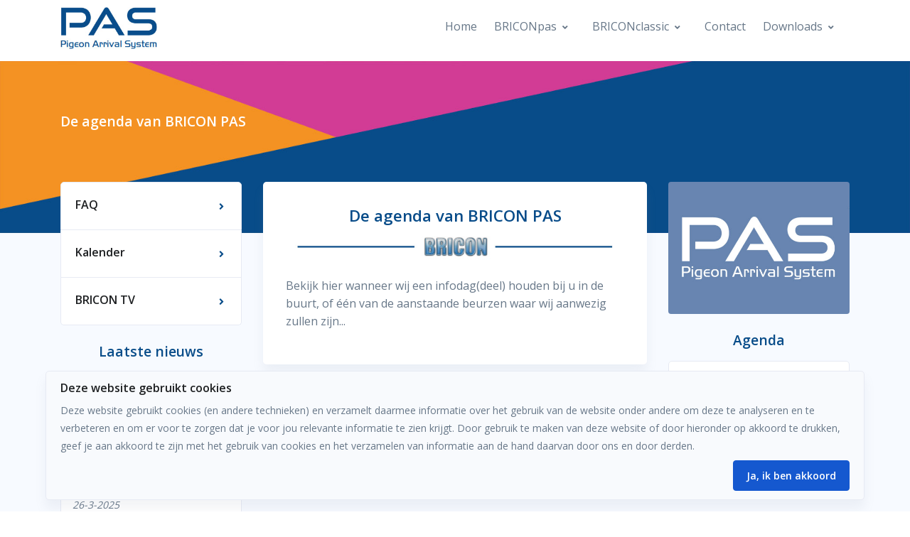

--- FILE ---
content_type: text/html; charset=utf-8,text/html; charset=utf-8
request_url: https://www.bricon-pas.nl/kalender/151003/infomiddag-rijsbergen
body_size: 12952
content:
<!DOCTYPE html>

<html lang="en">
<head>
<title>De agenda van BRICON PAS</title>
<meta charset="utf-8">
<meta name="viewport" content="width=device-width, initial-scale=1, shrink-to-fit=no">
<link rel="apple-touch-icon" sizes="180x180" href="/logo%20Fafa%20icon.png" />
<link rel="apple-touch-icon" sizes="167x167" href="/medium.png" />
<link rel="icon" type="image/png" href="/favicon_large.png" sizes="64x64" />
<link rel="icon" type="image/png" href="/favicon_medium.png" sizes="32x32" />
<link rel="apple-touch-icon" sizes="152x152" href="/small.png" />
<link rel="icon" type="image/png" href="/favicon_small.png" sizes="16x16" />
<meta name="msapplication-TileColor" content="#da532c">
<meta name="msapplication-config" content="/images/favicons/browserconfig.xml">
<meta name="theme-color" content="#ffffff">
<meta property="og:image" content="/images/logo-bricon-pas.jpg">
<link href="https://fonts.googleapis.com/css?family=Open+Sans:400,600&display=swap" rel="stylesheet">
<link rel="stylesheet" href="/assets/vendor/font-awesome/css/all.min.css">
<link rel="stylesheet" href="/assets/vendor/hs-mega-menu/dist/hs-mega-menu.min.css">

<link rel="stylesheet" href="/assets/vendor/fancybox/jquery.fancybox.css">
<link rel="stylesheet" href="/assets/css/theme.css">
<style>

.navbar-brand { padding-top: 10px; }
.bg-navy { background-color: #084c89!important; }
.bg-top { background-image: url('/images/bg-top.jpg'); background-size: 100% 100%; }
.slider-margin { margin-top: 160px; margin-bottom: 30px; }
.btn-orange, .btn-orange:hover { background-color: #ea5b0c; color: #fff; }
.btn-orange:hover { background-color: #ff640e; }
.breadcrumb-item a { color: #fff;}
.cbp-filter-item-active, .cbp-filter-item:hover { color: #fff!important; background: #0e3c8e!important; }
.card-body { padding-right: 0.5rem; padding-left: 0.5rem; }
.card.darker { background: #d9e6fb; }
.ss-content img { max-width: 100%; border: 1px solid #084c89; }
.ss-content img.bricon { border: none; }
.drop-down-active,
.header .nav-link.active,
.header .nav-link:hover,
.nav-link-right-side:hover, .nav-link-right-side .mb-1:hover { color: #377dff; }
.h1 { font-size: 1.4rem; color: #084c89; }
h2, .h2 { font-size: 1.2rem; }
h2 { color: #084c89; padding: 8px 0;  margin-bottom: 8px; }
a, a:hover, .btn-link:hover,
.card-btn-toggle, .nav-link, 
.navbar-nav-item:focus .nav-link, 
.fas.fa-file-pdf { color: #084c89; }
.header .nav-link { color: #677788; }
.blink.blinking { color: red !important; }
.blink { color: #377dff !important; font-weight: bold; }
h3, 
.nav-blue .nav-link,
.badge-secondary { color: #084c89 !important; }
h3 { padding-top: 1rem; font-size: 1.6rem; }
a:not(.btn,.nav-link,a.dropdown-item,.js-inline-video-player,.card-frame) { text-decoration: underline; }
a:hover:not(.font-weight-bold,.btn) { text-decoration: none; }
a.card-frame:hover { border: 1px solid #377dff; }
.card-img-top { border-bottom: 0.0625rem solid #e7eaf3; }
.card-frame:hover { border-color: #e7eaf3; }
.bg-cookie { background: #f8fafd; }
.bricon { width: 450px; }
.badge-secondary { background: #d9e6fb; font-weight: 100; }
.badge { padding: 0.375rem 0.75em; }
.media-viewer-icon { background: #084c89; }

.nav-link-right-side { padding: 0.5rem 0; }

.show-xs-only { display: none; } 
span.verdeler { height: 52px; }

@media (max-width: 575px) {
  .hidden-xs { display: none; }
  .cookie-text { font-size: 0.675rem; }
  .show-xs { display: block; }
}
@media (max-width: 768px) {
  .show-xs-only { display: block; } 
  .hidden-sm { display: none; }
}   
@media (max-width: 991.98px) {
  .navbar-expand-lg .navbar-brand, .navbar-expand-lg .navbar-brand > img { width: 8.5rem; } 
  .show-sm-only { display: block; } 
}
@media (min-width: 992px) and (max-width: 1199.98px) {
  .navbar-expand-lg .navbar-nav .nav-link { padding-left: 6px; padding-right: 6px; }
  .header .navbar-nav-item:first-child .nav-link { padding-left: 0; }
}

</style>
<!-- Global site tag (gtag.js) - Google Analytics -->
<script async src="https://www.googletagmanager.com/gtag/js?id=G-HCCYV041B6"></script>
<script>
  window.dataLayer = window.dataLayer || [];
  function gtag(){dataLayer.push(arguments);}
  gtag('js', new Date());

  gtag('config', 'G-HCCYV041B6');
</script>
</head>
<body>
<header id="header" class="header header-box-shadow-on-scroll header-abs-top header-bg-transparent header-show-hide"
    data-hs-header-options='{
    "fixMoment": 320,
    "fixEffect": "slide"
    }'>
    <!-- Search -->
    <div id="searchPushTop" class="search-push-top">
      <div class="container position-relative">
        <div class="search-push-top-content pt-3">
          <!-- Close Button -->
          <div class="search-push-top-close-btn">
            <div class="hs-unfold">
              <a class="js-hs-unfold-invoker btn btn-icon btn-xs btn-soft-secondary mt-2 mr-2" href="javascript:;"
                 data-hs-unfold-options='{
                  "target": "#searchPushTop",
                  "type": "jquery-slide",
                  "contentSelector": ".search-push-top"
                 }'>
                <svg width="10" height="10" viewBox="0 0 18 18" xmlns="http://www.w3.org/2000/svg">
                  <path fill="currentColor" d="M11.5,9.5l5-5c0.2-0.2,0.2-0.6-0.1-0.9l-1-1c-0.3-0.3-0.7-0.3-0.9-0.1l-5,5l-5-5C4.3,2.3,3.9,2.4,3.6,2.6l-1,1 C2.4,3.9,2.3,4.3,2.5,4.5l5,5l-5,5c-0.2,0.2-0.2,0.6,0.1,0.9l1,1c0.3,0.3,0.7,0.3,0.9,0.1l5-5l5,5c0.2,0.2,0.6,0.2,0.9-0.1l1-1 c0.3-0.3,0.3-0.7,0.1-0.9L11.5,9.5z"/>
                </svg>
              </a>
            </div>
          </div>
          <!-- End Close Button -->
          <!-- Input -->
          <form class="input-group" action="/zoeken" type="get">
            <input type="search" name="zoekterm" class="form-control" placeholder="Zoek naar..." aria-label="Search Front">
            <input type="hidden" name="a" value="search">
            <div class="input-group-append">
              <button type="submit" class="btn btn-primary">Zoeken</button>
            </div>
          </form>
          <!-- End Input -->
        </div>
      </div>
    </div>
    <!-- End Search -->
  <div class="header-section">
    <div id="logoAndNavWithBSDropdown" class="container">
      <nav class="js-mega-menu navbar navbar-expand-lg">
        <a class="navbar-brand" href="/" aria-label="Front">
          <img src="/images/logo-bricon-pas.jpg" alt="Logo">
        </a>
        <button type="button" class="navbar-toggler btn btn-icon btn-sm rounded-circle"
                aria-label="Toggle navigation"
                aria-expanded="false"
                aria-controls="navBarWithBSDropdown"
                data-toggle="collapse"
                data-target="#navBarWithBSDropdown">
          <span class="navbar-toggler-default">
            <svg width="14" height="14" viewBox="0 0 18 18" xmlns="http://www.w3.org/2000/svg">
              <path fill="currentColor" d="M17.4,6.2H0.6C0.3,6.2,0,5.9,0,5.5V4.1c0-0.4,0.3-0.7,0.6-0.7h16.9c0.3,0,0.6,0.3,0.6,0.7v1.4C18,5.9,17.7,6.2,17.4,6.2z M17.4,14.1H0.6c-0.3,0-0.6-0.3-0.6-0.7V12c0-0.4,0.3-0.7,0.6-0.7h16.9c0.3,0,0.6,0.3,0.6,0.7v1.4C18,13.7,17.7,14.1,17.4,14.1z"/>
            </svg>
          </span>
          <span class="navbar-toggler-toggled">
            <svg width="14" height="14" viewBox="0 0 18 18" xmlns="http://www.w3.org/2000/svg">
              <path fill="currentColor" d="M11.5,9.5l5-5c0.2-0.2,0.2-0.6-0.1-0.9l-1-1c-0.3-0.3-0.7-0.3-0.9-0.1l-5,5l-5-5C4.3,2.3,3.9,2.4,3.6,2.6l-1,1 C2.4,3.9,2.3,4.3,2.5,4.5l5,5l-5,5c-0.2,0.2-0.2,0.6,0.1,0.9l1,1c0.3,0.3,0.7,0.3,0.9,0.1l5-5l5,5c0.2,0.2,0.6,0.2,0.9-0.1l1-1 c0.3-0.3,0.3-0.7,0.1-0.9L11.5,9.5z"/>
            </svg>
          </span>
        </button>
            <div id="navBarWithBSDropdown" class="collapse navbar-collapse">
                <div class="navbar-body header-abs-top-inner">
                    <ul class="navbar-nav">

						<li class="navbar-nav-item">
							<a id="7761" class="nav-link " href="/">Home</a>
						</li>
			            
						<li class="hs-has-sub-menu navbar-nav-item">
							<a id="8224" class="hs-mega-menu-invoker nav-link nav-link-toggle " href="javascript:;" aria-haspopup="true" aria-expanded="false">BRICONpas</a>
                            <div class="hs-sub-menu dropdown-menu" aria-labelledby="8224">
                                <a class='dropdown-item' href='/briconpas/pasbox'>PASbox</a>
<div class='dropdown-divider'></div>
<a class='dropdown-item' href='/briconpas/paslive'>PASlive</a>
<div class='dropdown-divider'></div>
<a class='dropdown-item' href='/briconpas/pasapp'>PASapp</a>
<div class='dropdown-divider'></div>
<a class='dropdown-item' href='/briconpas/pasclub'>PASclub</a>
<div class='dropdown-divider'></div>
<a class='dropdown-item' href='/briconpas/passcan'>PASscan</a>
<div class='dropdown-divider'></div>
<a class='dropdown-item' href='/briconpas/abonnementen'>Abonnementen</a>
<div class='dropdown-divider'></div>
<a class='dropdown-item' href='/briconpas/passervice'>PASservice</a>

                            </div>
						</li>
			            
						<li class="hs-has-sub-menu navbar-nav-item">
							<a id="8225" class="hs-mega-menu-invoker nav-link nav-link-toggle " href="javascript:;" aria-haspopup="true" aria-expanded="false">BRICONclassic</a>
                            <div class="hs-sub-menu dropdown-menu" aria-labelledby="8225">
                                <a class='dropdown-item' href='/briconclassic/antennes-g2'>Antennes G2</a>
<div class='dropdown-divider'></div>
<a class='dropdown-item' href='/briconclassic/onderhoud'>Onderhoud</a>

                            </div>
						</li>
			            
						<li class="navbar-nav-item">
							<a id="7773" class="nav-link " href="/contact">Contact</a>
						</li>
			            
						<li class="hs-has-sub-menu navbar-nav-item">
							<a id="3933" class="hs-mega-menu-invoker nav-link nav-link-toggle " href="javascript:;" aria-haspopup="true" aria-expanded="false">Downloads</a>
                            <div class="hs-sub-menu dropdown-menu" aria-labelledby="3933">
                                <a class='dropdown-item' href='/downloads/handleidingen'>Handleidingen</a>
<div class='dropdown-divider'></div>
<a class='dropdown-item' href='/downloads/software'>Software</a>
<div class='dropdown-divider'></div>
<a class='dropdown-item' href='/downloads/brochures'>Brochures</a>
<div class='dropdown-divider'></div>
<a class='dropdown-item' href='/downloads/prijslijst'>Prijslijst</a>

                            </div>
						</li>
			            
                        <!--
			<li class="navbar-nav-item">
                            <div class="hs-unfold">
                            <a class="js-hs-unfold-invoker btn btn-xs btn-icon btn-ghost-secondary" href="javascript:;" data-hs-unfold-options="{
                                &quot;target&quot;: &quot;#searchPushTop&quot;,
                                &quot;type&quot;: &quot;jquery-slide&quot;,
                                &quot;contentSelector&quot;: &quot;.search-push-top&quot;
                                }" data-hs-unfold-target="#searchPushTop" data-hs-unfold-invoker="">
                                <i class="fas fa-search"></i>
                            </a>
                            </div>
                        </li>
-->
                    </ul>
                </div>
            </div>

      </nav>
    </div>
  </div>
</header>
<main id="content" role="main" style="margin-top: 5.4rem;" class="bg-light">
  
			<div class="bg-navy bg-top">
				<div class="container space-1 space-top-lg-2 space-bottom-lg-3">
					<div class="row align-items-center">
						<div class="col-sm-12 mb-3 mb-sm-0">
							<div class="text-center text-sm-left">
								<h2 class="h2 text-white">
								De agenda van BRICON PAS
								</h2>
							</div>
						</div>
					</div>
				</div>
			</div>
			
			<div class="container space-1 space-top-lg-0 mt-lg-n10">		
								
				<div class="row">
									
					<div class="col col-lg-3 col-md-4 col-sm-12 mb-5">
					<ul class="list-group list-group-lg mb-3">

              <li class="list-group-item">
                <a class="nav-link nav-link-right-side" href="/faq">
                  <div class="row align-items-center">
                    <div class="col">
                      <h5 class="mb-1">FAQ</h5>
                      <!--<p class="text-body small mb-0">Feb 08, 2020</p>-->
                    </div>
                    <!-- End Col -->

                    <div class="col-auto">
                      <i class="fas fa-angle-right fa-sm mr-1"></i>
                    </div>
                    <!-- End Col -->
                  </div>
                  <!-- End Row -->
                </a>
              </li>
              <!-- End Item -->	
			
              <li class="list-group-item">
                <a class="nav-link nav-link-right-side" href="/kalender">
                  <div class="row align-items-center">
                    <div class="col">
                      <h5 class="mb-1">Kalender</h5>
                      <!--<p class="text-body small mb-0">Feb 08, 2020</p>-->
                    </div>
                    <!-- End Col -->

                    <div class="col-auto">
                      <i class="fas fa-angle-right fa-sm mr-1"></i>
                    </div>
                    <!-- End Col -->
                  </div>
                  <!-- End Row -->
                </a>
              </li>
              <!-- End Item -->	
			
              <li class="list-group-item">
                <a class="nav-link nav-link-right-side" href="/bricon-tv">
                  <div class="row align-items-center">
                    <div class="col">
                      <h5 class="mb-1">BRICON TV</h5>
                      <!--<p class="text-body small mb-0">Feb 08, 2020</p>-->
                    </div>
                    <!-- End Col -->

                    <div class="col-auto">
                      <i class="fas fa-angle-right fa-sm mr-1"></i>
                    </div>
                    <!-- End Col -->
                  </div>
                  <!-- End Row -->
                </a>
              </li>
              <!-- End Item -->	
			
</ul>
					<div class="hidden-xs hidden-sm">
						<h2 class="text-center">Laatste nieuws</h2>
						
            <article class="mb-2">
                <a class="card card-frame p-3" href="/nieuws/180475/tips-en-tricks-pas-seizoen-2025-verzonden-aan-de-verenigingsfunctionarissen">
                    <div class="media align-items-center">
                        <div class="media-body mr-2">
                            <h4 class="h6 mb-0">Tips en tricks PAS seizoen 2025 verzonden aan de verenigingsfunctionarissen.</h4>
                            <span class="d-block font-size-1 text-body"><i>7-6-2025</i></span>
                            <div class="d-block font-size-1 text-body"><small></small></div>
                        </div>
                        <i class="fas fa-angle-right"></i>
                    </div>
                </a>
            </article>
            
            <article class="mb-2">
                <a class="card card-frame p-3" href="/nieuws/179131/controleer-uw-instelling-zondag-janee">
                    <div class="media align-items-center">
                        <div class="media-body mr-2">
                            <h4 class="h6 mb-0">Controleer uw instelling zondag ja/nee</h4>
                            <span class="d-block font-size-1 text-body"><i>26-3-2025</i></span>
                            <div class="d-block font-size-1 text-body"><small></small></div>
                        </div>
                        <i class="fas fa-angle-right"></i>
                    </div>
                </a>
            </article>
            
            <article class="mb-2">
                <a class="card card-frame p-3" href="/nieuws/177762/vraag-naar-uw-persoonlijk-voordeel-op-de-voorjaarsbeurs">
                    <div class="media align-items-center">
                        <div class="media-body mr-2">
                            <h4 class="h6 mb-0">Vraag naar uw persoonlijk voordeel op de Voorjaarsbeurs!</h4>
                            <span class="d-block font-size-1 text-body"><i>1-2-2025</i></span>
                            <div class="d-block font-size-1 text-body"><small></small></div>
                        </div>
                        <i class="fas fa-angle-right"></i>
                    </div>
                </a>
            </article>
            
            <article class="mb-2">
                <a class="card card-frame p-3" href="/nieuws/170965/info-betreffende-npo-klokkenkeuring">
                    <div class="media align-items-center">
                        <div class="media-body mr-2">
                            <h4 class="h6 mb-0">INFO betreffende NPO klokkenkeuring.</h4>
                            <span class="d-block font-size-1 text-body"><i>26-9-2024</i></span>
                            <div class="d-block font-size-1 text-body"><small>voor alle liefhebbers en verenigingen.</small></div>
                        </div>
                        <i class="fas fa-angle-right"></i>
                    </div>
                </a>
            </article>
            
            <article class="mb-2">
                <a class="card card-frame p-3" href="/nieuws/170474/binnenkort-info-over-de-npo-klokkenkeuringen">
                    <div class="media align-items-center">
                        <div class="media-body mr-2">
                            <h4 class="h6 mb-0">Binnenkort info over de NPO klokkenkeuringen.</h4>
                            <span class="d-block font-size-1 text-body"><i>30-8-2024</i></span>
                            <div class="d-block font-size-1 text-body"><small>voor alle liefhebbers en verenigingen.</small></div>
                        </div>
                        <i class="fas fa-angle-right"></i>
                    </div>
                </a>
            </article>
            
            <article class="mb-2">
                <a class="card card-frame p-3" href="/nieuws/168767/mededeling-entgegevens">
                    <div class="media align-items-center">
                        <div class="media-body mr-2">
                            <h4 class="h6 mb-0">Mededeling entgegevens</h4>
                            <span class="d-block font-size-1 text-body"><i>2-5-2024</i></span>
                            <div class="d-block font-size-1 text-body"><small>BRICON PAS</small></div>
                        </div>
                        <i class="fas fa-angle-right"></i>
                    </div>
                </a>
            </article>
            
            <article class="mb-2">
                <a class="card card-frame p-3" href="/nieuws/164210/ontdek-onze-nieuwe-generatie-aankomstantennes">
                    <div class="media align-items-center">
                        <div class="media-body mr-2">
                            <h4 class="h6 mb-0">Ontdek onze nieuwe generatie aankomstantennes.</h4>
                            <span class="d-block font-size-1 text-body"><i>28-11-2023</i></span>
                            <div class="d-block font-size-1 text-body"><small>PASscan Cloud antennes</small></div>
                        </div>
                        <i class="fas fa-angle-right"></i>
                    </div>
                </a>
            </article>
            
            <article class="mb-2">
                <a class="card card-frame p-3" href="/nieuws/159989/handleiding-pasclub-2023-toegevoegd">
                    <div class="media align-items-center">
                        <div class="media-body mr-2">
                            <h4 class="h6 mb-0">Handleiding PASClub 2023 toegevoegd.</h4>
                            <span class="d-block font-size-1 text-body"><i>13-7-2023</i></span>
                            <div class="d-block font-size-1 text-body"><small></small></div>
                        </div>
                        <i class="fas fa-angle-right"></i>
                    </div>
                </a>
            </article>
            
            <article class="mb-2">
                <a class="card card-frame p-3" href="/nieuws/144658/bricon-pas-npo-goedgekeurd">
                    <div class="media align-items-center">
                        <div class="media-body mr-2">
                            <h4 class="h6 mb-0">BRICON-PAS NPO goedgekeurd.</h4>
                            <span class="d-block font-size-1 text-body"><i>14-1-2022</i></span>
                            <div class="d-block font-size-1 text-body"><small>Op 12 januari heeft onze ECS commissie het Bricon Pas systeem goedgekeurd</small></div>
                        </div>
                        <i class="fas fa-angle-right"></i>
                    </div>
                </a>
            </article>
            
						</div>
					</div>
					<div class="col-lg-6 col-md-8 col-sm-12 space-bottom-1">
						<div class="card">				
							<div class="card-body p-3 p-md-4 p-lg-5 ss-content">
															
								<h1 class="h1 text-center pb-0">
								De agenda van BRICON PAS
								</h1>
								<div class="text-center mb-4"><img class="bricon" src="/images/bricon.jpg"></div>
								<p>Bekijk hier wanneer wij een infodag(deel) houden bij u in de buurt, of &eacute;&eacute;n van de aanstaande beurzen waar wij aanwezig zullen zijn...</p>

			<p></p>
			  
							</div>
						</div>
						<div class="show-xs-only">
							<h2 class="text-center pt-5">Laatste nieuws</h2>
							
            <article class="mb-2">
                <a class="card card-frame p-3" href="/nieuws/180475/tips-en-tricks-pas-seizoen-2025-verzonden-aan-de-verenigingsfunctionarissen">
                    <div class="media align-items-center">
                        <div class="media-body mr-2">
                            <h4 class="h6 mb-0">Tips en tricks PAS seizoen 2025 verzonden aan de verenigingsfunctionarissen.</h4>
                            <span class="d-block font-size-1 text-body"><i>7-6-2025</i></span>
                            <div class="d-block font-size-1 text-body"><small></small></div>
                        </div>
                        <i class="fas fa-angle-right"></i>
                    </div>
                </a>
            </article>
            
            <article class="mb-2">
                <a class="card card-frame p-3" href="/nieuws/179131/controleer-uw-instelling-zondag-janee">
                    <div class="media align-items-center">
                        <div class="media-body mr-2">
                            <h4 class="h6 mb-0">Controleer uw instelling zondag ja/nee</h4>
                            <span class="d-block font-size-1 text-body"><i>26-3-2025</i></span>
                            <div class="d-block font-size-1 text-body"><small></small></div>
                        </div>
                        <i class="fas fa-angle-right"></i>
                    </div>
                </a>
            </article>
            
            <article class="mb-2">
                <a class="card card-frame p-3" href="/nieuws/177762/vraag-naar-uw-persoonlijk-voordeel-op-de-voorjaarsbeurs">
                    <div class="media align-items-center">
                        <div class="media-body mr-2">
                            <h4 class="h6 mb-0">Vraag naar uw persoonlijk voordeel op de Voorjaarsbeurs!</h4>
                            <span class="d-block font-size-1 text-body"><i>1-2-2025</i></span>
                            <div class="d-block font-size-1 text-body"><small></small></div>
                        </div>
                        <i class="fas fa-angle-right"></i>
                    </div>
                </a>
            </article>
            
            <article class="mb-2">
                <a class="card card-frame p-3" href="/nieuws/170965/info-betreffende-npo-klokkenkeuring">
                    <div class="media align-items-center">
                        <div class="media-body mr-2">
                            <h4 class="h6 mb-0">INFO betreffende NPO klokkenkeuring.</h4>
                            <span class="d-block font-size-1 text-body"><i>26-9-2024</i></span>
                            <div class="d-block font-size-1 text-body"><small>voor alle liefhebbers en verenigingen.</small></div>
                        </div>
                        <i class="fas fa-angle-right"></i>
                    </div>
                </a>
            </article>
            
            <article class="mb-2">
                <a class="card card-frame p-3" href="/nieuws/170474/binnenkort-info-over-de-npo-klokkenkeuringen">
                    <div class="media align-items-center">
                        <div class="media-body mr-2">
                            <h4 class="h6 mb-0">Binnenkort info over de NPO klokkenkeuringen.</h4>
                            <span class="d-block font-size-1 text-body"><i>30-8-2024</i></span>
                            <div class="d-block font-size-1 text-body"><small>voor alle liefhebbers en verenigingen.</small></div>
                        </div>
                        <i class="fas fa-angle-right"></i>
                    </div>
                </a>
            </article>
            
            <article class="mb-2">
                <a class="card card-frame p-3" href="/nieuws/168767/mededeling-entgegevens">
                    <div class="media align-items-center">
                        <div class="media-body mr-2">
                            <h4 class="h6 mb-0">Mededeling entgegevens</h4>
                            <span class="d-block font-size-1 text-body"><i>2-5-2024</i></span>
                            <div class="d-block font-size-1 text-body"><small>BRICON PAS</small></div>
                        </div>
                        <i class="fas fa-angle-right"></i>
                    </div>
                </a>
            </article>
            
            <article class="mb-2">
                <a class="card card-frame p-3" href="/nieuws/164210/ontdek-onze-nieuwe-generatie-aankomstantennes">
                    <div class="media align-items-center">
                        <div class="media-body mr-2">
                            <h4 class="h6 mb-0">Ontdek onze nieuwe generatie aankomstantennes.</h4>
                            <span class="d-block font-size-1 text-body"><i>28-11-2023</i></span>
                            <div class="d-block font-size-1 text-body"><small>PASscan Cloud antennes</small></div>
                        </div>
                        <i class="fas fa-angle-right"></i>
                    </div>
                </a>
            </article>
            
            <article class="mb-2">
                <a class="card card-frame p-3" href="/nieuws/159989/handleiding-pasclub-2023-toegevoegd">
                    <div class="media align-items-center">
                        <div class="media-body mr-2">
                            <h4 class="h6 mb-0">Handleiding PASClub 2023 toegevoegd.</h4>
                            <span class="d-block font-size-1 text-body"><i>13-7-2023</i></span>
                            <div class="d-block font-size-1 text-body"><small></small></div>
                        </div>
                        <i class="fas fa-angle-right"></i>
                    </div>
                </a>
            </article>
            
            <article class="mb-2">
                <a class="card card-frame p-3" href="/nieuws/144658/bricon-pas-npo-goedgekeurd">
                    <div class="media align-items-center">
                        <div class="media-body mr-2">
                            <h4 class="h6 mb-0">BRICON-PAS NPO goedgekeurd.</h4>
                            <span class="d-block font-size-1 text-body"><i>14-1-2022</i></span>
                            <div class="d-block font-size-1 text-body"><small>Op 12 januari heeft onze ECS commissie het Bricon Pas systeem goedgekeurd</small></div>
                        </div>
                        <i class="fas fa-angle-right"></i>
                    </div>
                </a>
            </article>
            
						</div>
					</div>
					<div class="col col-lg-3 col-md-12 col-sm-12">
						<img class="card-img mb-3" src="/images/PASinverse.jpg" alt="De agenda van BRICON PAS">
						<h2 class="text-center">Agenda</h2>
						<div class="mb-2">

            <article class="mb-1">
                <a class="card card-frame p-3" href="/kalender/180473/international-racing-pigeon-fair-6-7-8-februari-2026">
                    <div class="media align-items-center">
                        <div class="media-body mr-2">
                            <h4 class="h6 mb-0">International Racing Pigeon Fair 6-7-8 februari 2026</h4>
                            <span class="d-block font-size-1 text-body">25-6-2025</span>
                        </div>
                        <i class="fas fa-angle-right"></i>
                    </div>
                </a>
            </article>
            
            <article class="mb-1">
                <a class="card card-frame p-3" href="/kalender/154228/30e-voorjaarsbeurs-houten-28-feb-en1-maart-2026">
                    <div class="media align-items-center">
                        <div class="media-body mr-2">
                            <h4 class="h6 mb-0">30e Voorjaarsbeurs Houten 28 feb en1 maart 2026</h4>
                            <span class="d-block font-size-1 text-body">27-6-2025</span>
                        </div>
                        <i class="fas fa-angle-right"></i>
                    </div>
                </a>
            </article>
            
</div> 
						<h2 class="text-center">BRICON TV</h2>
						<div class="row">

                <div class="col-12 mb-3">
                    <b>Cloudklokken en inkorven</b><br>
                    <!-- Video Block -->
                    <div id="VideoPlayerExample187015" class="video-player bg-dark">
                        <!-- Cover Image -->
                        <img class="img-fluid video-player-preview" src="https://img.youtube.com/vi/4PzI4nsTTRA/hqdefault.jpg" alt="Bricon PAS op het hok">
                        <!-- Play Button -->
                        <a class="js-inline-video-player video-player-btn video-player-centered" href="javascript:;"
                            data-hs-video-player-options='{
                            "videoId": "4PzI4nsTTRA",
                            "parentSelector": "#VideoPlayerExample187015",
                            "targetSelector": "#VideoIframeExample187015",
                            "isAutoplay": true,
                            "classMap": {
                                "toggle": "video-player-played"
                            }
                            }'>
                            <span class="video-player-icon">
                            <i class="fas fa-play"></i>
                            </span>
                        </a>
                        <!-- End Play Button -->

                        <!-- Video Iframe -->
                        <div class="embed-responsive embed-responsive-16by9">
                            <div id="VideoIframeExample187015"></div>
                        </div>
                        <!-- End Video Iframe -->
                    </div>
                    <!-- End Video Block -->
                </div>
				
                <div class="col-12 mb-3">
                    <b>Testimonial Falco Ebben</b><br>
                    <!-- Video Block -->
                    <div id="VideoPlayerExample185550" class="video-player bg-dark">
                        <!-- Cover Image -->
                        <img class="img-fluid video-player-preview" src="https://img.youtube.com/vi/26OMrzlqgFg/hqdefault.jpg" alt="Bricon PAS op het hok">
                        <!-- Play Button -->
                        <a class="js-inline-video-player video-player-btn video-player-centered" href="javascript:;"
                            data-hs-video-player-options='{
                            "videoId": "26OMrzlqgFg",
                            "parentSelector": "#VideoPlayerExample185550",
                            "targetSelector": "#VideoIframeExample185550",
                            "isAutoplay": true,
                            "classMap": {
                                "toggle": "video-player-played"
                            }
                            }'>
                            <span class="video-player-icon">
                            <i class="fas fa-play"></i>
                            </span>
                        </a>
                        <!-- End Play Button -->

                        <!-- Video Iframe -->
                        <div class="embed-responsive embed-responsive-16by9">
                            <div id="VideoIframeExample185550"></div>
                        </div>
                        <!-- End Video Iframe -->
                    </div>
                    <!-- End Video Block -->
                </div>
				
                <div class="col-12 mb-3">
                    <b>Testimonial Martin de Poorter</b><br>
                    <!-- Video Block -->
                    <div id="VideoPlayerExample185549" class="video-player bg-dark">
                        <!-- Cover Image -->
                        <img class="img-fluid video-player-preview" src="https://img.youtube.com/vi/71bMSV67Lrw/hqdefault.jpg" alt="Bricon PAS op het hok">
                        <!-- Play Button -->
                        <a class="js-inline-video-player video-player-btn video-player-centered" href="javascript:;"
                            data-hs-video-player-options='{
                            "videoId": "71bMSV67Lrw",
                            "parentSelector": "#VideoPlayerExample185549",
                            "targetSelector": "#VideoIframeExample185549",
                            "isAutoplay": true,
                            "classMap": {
                                "toggle": "video-player-played"
                            }
                            }'>
                            <span class="video-player-icon">
                            <i class="fas fa-play"></i>
                            </span>
                        </a>
                        <!-- End Play Button -->

                        <!-- Video Iframe -->
                        <div class="embed-responsive embed-responsive-16by9">
                            <div id="VideoIframeExample185549"></div>
                        </div>
                        <!-- End Video Iframe -->
                    </div>
                    <!-- End Video Block -->
                </div>
				
</div>
						<a href="/bricon-tv">Meer BRICON TV kijken?</a>
						
					</div>
					
				</div>
        	</div>
			
</main>  
<!-- ========== END MAIN CONTENT ========== -->

<!-- ========== FOOTER ========== -->
<footer class="bg-navy bg-bottom">
  <div class="container">
    <div class="space-top-2 space-bottom-1 space-bottom-lg-2">
      <div class="row justify-content-lg-between">
        <div class="col-md-6 col-lg-4 mb-5 mb-lg-0">
          <h5 class="text-white">Bricon Nederland</h5>

          <!-- Nav Link -->
          <ul class="nav nav-sm nav-x-0 nav-white flex-column">
            <li class="nav-item">
              <a class="nav-link media" href="javascript:;">
                <span class="media">
                  <span class="fas fa-location-arrow mt-1 mr-2"></span>
                  <span class="media-body">
                    Weststraat 25, 4527BR Aardenburg
                  </span>
                </span>
              </a>
            </li>
            <li class="nav-item">
              <a class="nav-link media" href="tel:0031651160118">
                <span class="media">
                  <span class="fas fa-phone-alt mt-1 mr-2"></span>
                  <span class="media-body">
                    +31 (0) 6 51160118
                  </span>
                </span>
              </a>
            </li>
            <li class="nav-item">
              <a class="nav-link media" href="mailto:info@bricon-pas.nl">
                <span class="media">
                  <span class="fas fa-at mt-1 mr-2"></span>
                  <span class="media-body">
                    info@bricon-pas.nl
                  </span>
                </span>
              </a>
            </li>                            
          </ul>
          <!-- End Nav Link -->
        </div>
        
        <div class="col-md-6 col-lg-4 mb-5 mb-lg-0">
          <h5 class="text-white">Downloads</h5>

          <!-- Nav Link -->
          <ul class="nav nav-sm nav-x-0 nav-white flex-column">
<li class='nav-item'><a class='nav-link' href='/downloads/handleidingen'><i class='fas fa-angle-right fa-sm mr-1'></i>Handleidingen</a></li><li class='nav-item'><a class='nav-link' href='/downloads/software'><i class='fas fa-angle-right fa-sm mr-1'></i>Software</a></li><li class='nav-item'><a class='nav-link' href='/downloads/brochures'><i class='fas fa-angle-right fa-sm mr-1'></i>Brochures</a></li><li class='nav-item'><a class='nav-link' href='/downloads/prijslijst'><i class='fas fa-angle-right fa-sm mr-1'></i>Prijslijst</a></li>          
        </ul>
          <!-- End Nav Link -->
        </div>
        <div class="col-md-6 col-lg-4 mb-5 mb-lg-0">
          <h5 class="text-white">Support</h5>

          <!-- Nav Link -->
          <ul class="nav nav-sm nav-x-0 nav-white flex-column">
<li class='nav-item'><a class='nav-link' href='/faq'><i class='fas fa-angle-right fa-sm mr-1'></i>FAQ</a></li><li class='nav-item'><a class='nav-link' href='/kalender'><i class='fas fa-angle-right fa-sm mr-1'></i>Kalender</a></li><li class='nav-item'><a class='nav-link' href='/bricon-tv'><i class='fas fa-angle-right fa-sm mr-1'></i>BRICON TV</a></li>          
        </ul>
          <!-- End Nav Link -->
        </div>        
      </div>
    </div>
    <hr class="opacity-xs my-0">
    <div class="space-1">
      

      <!-- Copyright -->
      <div class="w-md-75 text-lg-center mx-lg-auto">
        <p class="text-white opacity-sm small">&copy; 2021-2026 Krab Services. All rights reserved.</p>
        <!--
        <p class="text-white opacity-sm small">When you visit or interact with our sites, services or tools, we or our authorised service providers may use cookies for storing information to help provide you with a better, faster and safer experience and for marketing purposes.</p>
        -->
      </div>
      <!-- End Copyright -->
    </div>
  </div>
</footer>
<!-- ========== END FOOTER ========== -->

<!-- ========== SECONDARY CONTENTS ========== -->
<!-- Account Sidebar Navigation -->
<aside id="sidebarContent" class="hs-unfold-content sidebar">
  <div class="sidebar-scroller">
    <div class="sidebar-container">
      <div class="sidebar-footer-offset" style="padding-bottom: 7rem;">
        <!-- Toggle Button -->
        <div class="d-flex justify-content-end align-items-center pt-4 px-4">
          <div class="hs-unfold">
            <a class="js-hs-unfold-invoker btn btn-icon btn-xs btn-soft-secondary" href="javascript:;"
                data-hs-unfold-options='{
                "target": "#sidebarContent",
                "type": "css-animation",
                "animationIn": "fadeInRight",
                "animationOut": "fadeOutRight",
                "hasOverlay": "rgba(55, 125, 255, 0.1)",
                "smartPositionOff": true
                }'>
              <svg width="10" height="10" viewBox="0 0 18 18" xmlns="http://www.w3.org/2000/svg">
                <path fill="currentColor" d="M11.5,9.5l5-5c0.2-0.2,0.2-0.6-0.1-0.9l-1-1c-0.3-0.3-0.7-0.3-0.9-0.1l-5,5l-5-5C4.3,2.3,3.9,2.4,3.6,2.6l-1,1 C2.4,3.9,2.3,4.3,2.5,4.5l5,5l-5,5c-0.2,0.2-0.2,0.6,0.1,0.9l1,1c0.3,0.3,0.7,0.3,0.9,0.1l5-5l5,5c0.2,0.2,0.6,0.2,0.9-0.1l1-1 c0.3-0.3,0.3-0.7,0.1-0.9L11.5,9.5z"/>
              </svg>
              </a>
          </div>
        </div>
        <!-- End Toggle Button -->

        <!-- Content -->
        <div class="scrollbar sidebar-body">
          <div class="sidebar-content py-4 px-7">
            <form class="js-validate">
              <!-- Login -->
              <div id="login">
                <!-- Title -->
                <div class="text-center mb-7">
                  <h3 class="mb-0">Sign In to Front</h3>
                  <p>Login to manage your account.</p>
                </div>
                <!-- End Title -->

                <!-- Input Group -->
                <div class="js-form-message mb-4">
                  <label class="input-label">Email</label>
                  <div class="input-group input-group-sm mb-2">
                    <input type="email" class="form-control" name="email" id="signinEmail" placeholder="Email" aria-label="Email" required
                            data-msg="Please enter a valid email address.">
                  </div>
                </div>
                <!-- End Input Group -->

                <!-- Input Group -->
                <div class="js-form-message mb-3">
                  <label class="input-label">Password</label>
                  <div class="input-group input-group-sm mb-2">
                    <input type="password" class="form-control" name="password" id="signinPassword" placeholder="Password" aria-label="Password" required
                            data-msg="Your password is invalid. Please try again.">
                  </div>
                </div>
                <!-- End Input Group -->

                <div class="d-flex justify-content-end mb-4">
                  <a class="js-animation-link small link-underline" href="javascript:;"
                      data-hs-show-animation-options='{
                        "targetSelector": "#forgotPassword",
                        "groupName": "idForm",
                        "animationType": "css-animation",
                        "animationIn": "slideInUp",
                        "duration": 400
                      }'>Forgot Password?</a>
                </div>

                <div class="mb-3">
                  <button type="submit" class="btn btn-sm btn-primary btn-block">Sign In</button>
                </div>

                <div class="text-center mb-3">
                  <span class="divider divider-xs divider-text">OR</span>
                </div>

                <a class="btn btn-sm btn-ghost-secondary btn-block mb-2" href="#">
                  <span class="d-flex justify-content-center align-items-center">
                    <img class="mr-2" src="../../assets/img/160x160/img17.png" alt="Image Description" width="14" height="14">
                    Sign In with Google
                  </span>
                </a>

                <div class="text-center">
                  <span class="small text-muted">Do not have an account?</span>
                  <a class="js-animation-link small font-weight-bold" href="javascript:;"
                      data-hs-show-animation-options='{
                        "targetSelector": "#signup",
                        "groupName": "idForm",
                        "animationType": "css-animation",
                        "animationIn": "slideInUp",
                        "duration": 400
                      }'>Sign Up
                  </a>
                </div>
              </div>

              <!-- Signup -->
              <div id="signup" style="display: none; opacity: 0;">
                <!-- Title -->
                <div class="text-center mb-7">
                  <h3 class="mb-0">Create your account</h3>
                  <p>Fill out the form to get started.</p>
                </div>
                <!-- End Title -->

                <!-- Input Group -->
                <div class="js-form-message mb-4">
                  <label class="input-label">Email</label>
                  <div class="input-group input-group-sm mb-2">
                    <input type="email" class="form-control" name="email" id="signupEmail" placeholder="Email" aria-label="Email" required
                            data-msg="Please enter a valid email address.">
                  </div>
                </div>
                <!-- End Input Group -->

                <!-- Input Group -->
                <div class="js-form-message mb-4">
                  <label class="input-label">Password</label>
                  <div class="input-group input-group-sm mb-2">
                    <input type="password" class="form-control" name="password" id="signupPassword" placeholder="Password" aria-label="Password" required
                            data-msg="Your password is invalid. Please try again.">
                  </div>
                </div>
                <!-- End Input Group -->

                <!-- Input Group -->
                <div class="js-form-message mb-4">
                  <label class="input-label">Confirm Password</label>
                  <div class="input-group input-group-sm mb-2">
                    <input type="password" class="form-control" name="confirmPassword" id="signupConfirmPassword" placeholder="Confirm Password" aria-label="Confirm Password" required
                            data-msg="Password does not match the confirm password.">
                  </div>
                </div>
                <!-- End Input Group -->

                <div class="mb-3">
                  <button type="submit" class="btn btn-sm btn-primary btn-block">Sign Up</button>
                </div>

                <div class="text-center mb-3">
                  <span class="divider divider-xs divider-text">OR</span>
                </div>

                <a class="btn btn-sm btn-ghost-secondary btn-block mb-2" href="#">
                  <span class="d-flex justify-content-center align-items-center">
                    <img class="mr-2" src="../../assets/img/160x160/img17.png" alt="Image Description" width="14" height="14">
                    Sign Up with Google
                  </span>
                </a>

                <div class="text-center">
                  <span class="small text-muted">Already have an account?</span>
                  <a class="js-animation-link small font-weight-bold" href="javascript:;"
                      data-hs-show-animation-options='{
                        "targetSelector": "#login",
                        "groupName": "idForm",
                        "animationType": "css-animation",
                        "animationIn": "slideInUp",
                        "duration": 400
                      }'>Sign In
                  </a>
                </div>
              </div>
              <!-- End Signup -->

              <!-- Forgot Password -->
              <div id="forgotPassword" style="display: none; opacity: 0;">
                <!-- Title -->
                <div class="text-center mb-7">
                  <h3 class="mb-0">Recover password</h3>
                  <p>Instructions will be sent to you.</p>
                </div>
                <!-- End Title -->

                <!-- Input Group -->
                <div class="js-form-message">
                  <label class="sr-only" for="recoverEmail">Your email</label>
                  <div class="input-group input-group-sm mb-2">
                    <input type="email" class="form-control" name="email" id="recoverEmail" placeholder="Your email" aria-label="Your email" required
                            data-msg="Please enter a valid email address.">
                  </div>
                </div>
                <!-- End Input Group -->

                <div class="mb-3">
                  <button type="submit" class="btn btn-sm btn-primary btn-block">Recover Password</button>
                </div>

                <div class="text-center mb-4">
                  <span class="small text-muted">Remember your password?</span>
                  <a class="js-animation-link small font-weight-bold" href="javascript:;"
                      data-hs-show-animation-options='{
                        "targetSelector": "#login",
                        "groupName": "idForm",
                        "animationType": "css-animation",
                        "animationIn": "slideInUp",
                        "duration": 400
                      }'>Login
                  </a>
                </div>
              </div>
              <!-- End Forgot Password -->
            </form>
          </div>
        </div>
        <!-- End Content -->
      </div>

      <!-- Footer -->
      <footer class="sidebar-footer border-top py-2 px-7">
        <ul class="nav nav-sm">
          <li class="nav-item">
            <a class="nav-link pl-0" href="#">Privacy</a>
          </li>
          <li class="nav-item">
            <a class="nav-link" href="#">Terms</a>
          </li>
          <li class="nav-item">
            <a class="nav-link" href="#">
              <i class="fas fa-info-circle la-lg"></i>
            </a>
          </li>
        </ul>
      </footer>
      <!-- End Footer -->
    </div>
  </div>
</aside>
<!-- End Account Sidebar Navigation -->
<!-- ========== END SECONDARY CONTENTS ========== -->

<!-- Cookie Alert -->
<div class="container-cookie position-fixed bottom-0 right-0 left-0 z-index-4">
  <div class="alert bg-cookie w-90 border shadow-sm mx-auto" role="alert">
    <h5 class="text-dark">Deze website gebruikt cookies</h5>
    <span class="font-size-1 small cookie-text"><span class="font-weight-bold"><!--Note!--></span> Deze website gebruikt cookies (en andere technieken) en verzamelt daarmee informatie over het gebruik van de website onder andere om deze te analyseren en te verbeteren en om er voor te zorgen dat je voor jou relevante informatie te zien krijgt. Door gebruik te maken van deze website of door hieronder op akkoord te drukken, geef je aan akkoord te zijn met het gebruik van cookies en het verzamelen van informatie aan de hand daarvan door ons en door derden.</span>
    <form name="cookies" method="post" style="margin: 8px 0 0 0; text-align: -webkit-right;">
      <input type="hidden" name="agree" value="yes">
      <input type="submit" class="btn btn-sm btn-primary transition-3d-hover" value="Ja, ik ben akkoord">
    </form>
  </div>
</div>
<!-- End Cookie Alert -->

<!-- Go to Top -->
<a class="js-go-to go-to position-fixed" href="javascript:;" style="visibility: hidden;"
    data-hs-go-to-options='{
      "offsetTop": 700,
      "position": {
        "init": {
          "right": 32
        },
        "show": {
          "bottom": 32
        },
        "hide": {
          "bottom": -32
        }
      }
    }'>
  <i class="fas fa-angle-up"></i>
</a>
<!-- End Go to Top -->

<!-- JS Global Compulsory -->
<script src="/assets/vendor/jquery/dist/jquery.min.js"></script>
<script src="/assets/vendor/jquery-migrate/dist/jquery-migrate.min.js"></script>
<script src="/assets/vendor/bootstrap/dist/js/bootstrap.bundle.min.js"></script>

<!-- JS Implementing Plugins -->
<script src="/assets/vendor/hs-header/dist/hs-header.min.js"></script>
<script src="/assets/vendor/hs-go-to/dist/hs-go-to.min.js"></script>
<script src="/assets/vendor/hs-unfold/dist/hs-unfold.min.js"></script>
<script src="/assets/vendor/hs-mega-menu/dist/hs-mega-menu.min.js"></script>
<script src="/assets/vendor/hs-video-player/dist/hs-video-player.min.js"></script>
    
<script src="/assets/vendor/aos/dist/aos.js"></script>  
<script src="/assets/vendor/fancybox/jquery.fancybox.min.js"></script>
<!-- JS Front -->
<script src="/assets/js/hs.core.js"></script>

 <script src="/assets/js/hs.fancybox.js"></script>
<!-- JS Plugins Init. -->
<script>
  $(document).on('ready', function () {
    // initialization of header
    var header = new HSHeader($('#header')).init();

    // initialization of mega menu
    var megaMenu = new HSMegaMenu($('.js-mega-menu'), {
      desktop: {
        position: 'left'
      }
    }).init();

    // initialization of slick carousel
    $('.js-slick-carousel').each(function() {
      var slickCarousel = $.HSCore.components.HSSlickCarousel.init($(this));
    });

    // initialization of fancybox
    $('.js-fancybox').each(function () {
      var fancybox = $.HSCore.components.HSFancyBox.init($(this));
    });

    // initialization of unfold
    var unfold = new HSUnfold('.js-hs-unfold-invoker').init();

    // initialization of text animation (typing)
    //var typed = new Typed(".js-text-animation", {
    //  strings: ["startup.", "future.", "success."],
    //  typeSpeed: 90,
    //  loop: true,
    //  backSpeed: 30,
    //  backDelay: 2500
    //});

    // initialization of aos
    AOS.init({
      duration: 650,
      once: true
    });

    // initialization of form validation
    //$('.js-validate').each(function() {
    //  $.HSCore.components.HSValidation.init($(this), {
    //    rules: {
    //      confirmPassword: {
    //        equalTo: '#signupPassword'
    //      }
    //    }
    //  });
    //});

    // initialization of show animations
    //$('.js-animation-link').each(function () {
    //  var showAnimation = new HSShowAnimation($(this)).init();
    //});

    // initialization of counter
    //$('.js-counter').each(function() {
    //  var counter = new HSCounter($(this)).init();
    //});

    // initialization of sticky block
    //var cbpStickyFilter = new HSStickyBlock($('#cbpStickyFilter'));

    // initialization of cubeportfolio
    $('.cbp').each(function () {
      var cbp = $.HSCore.components.HSCubeportfolio.init($(this), {
        layoutMode: 'grid',
        filters: '#filterControls',
        displayTypeSpeed: 0
      });
    });

    //$('.cbp').on('initComplete.cbp', function() {
    // update sticky block
    //  cbpStickyFilter.update();
    //});

    $('.cbp').on('filterComplete.cbp', function() {
      // update sticky block
      cbpStickyFilter.update();
    });

    $('.cbp').on('pluginResize.cbp', function() {
      // update sticky block
      cbpStickyFilter.update();
    });

    // animated scroll to cbp container
    $('#cbpStickyFilter').on('click', '.cbp-filter-item', function (e) {
      $('html, body').stop().animate({
        scrollTop: $('#demoExamplesSection').offset().top
      }, 200);
    });

    // initialization of go to
    $('.js-go-to').each(function () {
      var goTo = new HSGoTo($(this)).init();
    });
  });
</script>
<!-- JS Implementing Plugins -->
<script src="/assets/vendor/leaflet/dist/leaflet.js"></script>

<!-- JS Front -->
<script src="/assets/js/hs.leaflet.js"></script>

<!-- JS Plugins Init. -->
<script>
  $(document).on('ready', function () {
    // initialization of leaflet
    var leaflet = $.HSCore.components.HSLeaflet.init($('#map')[0]);

    // initialization of video player
    $('.js-inline-video-player').each(function () {
      var videoPlayer = new HSVideoPlayer($(this)).init();
    });    

    //leaflet.fire('movestart');
    //leaflet._rawPanBy([leaflet.getCenter().lng, leaflet.getCenter().lat]);
    //leaflet.fire('move');
    //leaflet.fire('moveend');

    //L.tileLayer('https://api.mapbox.com/styles/v1/{id}/tiles/{z}/{x}/{y}?access_token=pk.eyJ1IjoibWFwYm94IiwiYSI6ImNpejY4NXVycTA2emYycXBndHRqcmZ3N3gifQ.rJcFIG214AriISLbB6B5aw'
    //).addTo(leaflet);
  });
</script>
<script>
	var el = $('.blink');
	setInterval(function() {
	el.toggleClass('blinking');
	}, 1000);
</script>
</body>
</html>

--- FILE ---
content_type: application/javascript
request_url: https://www.bricon-pas.nl/assets/js/hs.leaflet.js
body_size: 1063
content:
/*
* Leaflet wrapper
* @version: 1.0.0 (Mon, 27 Jan 2020)
* @requires: jQuery v3.0 or later, Leafletjs v1.6.0
* @author: HtmlStream
* @event-namespace: .HSCore.components.HSLeaflet
* @license: Htmlstream Libraries (https://htmlstream.com/licenses)
* Copyright 2020 Htmlstream
*/
;(function ($) {
	'use strict';

	$.HSCore.components.HSLeaflet = {
		defaults: {
			map: {
				coords: [51.505, -0.09],
				zoom: 13
			},
			layer: {
				token: 'https://api.mapbox.com/styles/v1/{id}/tiles/{z}/{x}/{y}?access_token=pk.eyJ1IjoibWFwYm94IiwiYSI6ImNpejY4NXVycTA2emYycXBndHRqcmZ3N3gifQ.rJcFIG214AriISLbB6B5aw',
				id: 'mapbox/streets-v11',
				maxZoom: 18
			},
			marker: null
		},

		init: function (el, options) {
			if (!$(el).length) return;

			var context = this,
				$el = $(el),
				dataSettings = $el.attr('data-hs-leaflet-options') ? JSON.parse($el.attr('data-hs-leaflet-options')) : {},
				settings = {};
			settings = $.extend(true, context.defaults, dataSettings, settings, options);

			/* Start : Init */

			var newLeaflet = L.map(el, settings.map);

			/* End : Init */

			/* Start : custom functionality implementation */

			// View
			newLeaflet.setView(settings.map.coords, settings.map.zoom);

			// Layer
			L.tileLayer(settings.layer.token, settings.layer).addTo(newLeaflet);

			// Marker
			if (settings.marker) {
				for (var i = 0; i < settings.marker.length; i++) {
					settings.marker[i].icon = L.icon(settings.marker[i].icon);

					let marker = L.marker(settings.marker[i].coords, settings.marker[i]).addTo(newLeaflet);

					if (settings.marker[i].popup) {
						marker.bindPopup(settings.marker[i].popup.text);
					}
				}
			}

			/* End : custom functionality implementation */

			return newLeaflet;
		}
	};

})(jQuery);


--- FILE ---
content_type: application/javascript
request_url: https://www.bricon-pas.nl/assets/js/hs.fancybox.js
body_size: 1621
content:
/*
* Fancybox wrapper
* @version: 2.0.0 (Mon, 25 Nov 2019)
* @requires: jQuery v3.0 or later, fancybox v3.5.7
* @author: HtmlStream
* @event-namespace: .HSCore.components.HSFancyBox
* @license: Htmlstream Libraries (https://htmlstream.com/licenses)
* Copyright 2020 Htmlstream
*/

;(function ($) {
	'use strict';

	$.HSCore.components.HSFancyBox = {
		defaults: {
			parentEl: 'html',
			baseClass: 'fancybox-theme',
			slideClass: 'fancybox-slide',
			speed: 2000,
			animationEffect: 'fade',
			slideSpeedCoefficient: 1,
			infobar: false,
			slideShow: {
				autoStart: false,
				speed: 2000
			},
			transitionEffect: 'slide',
			baseTpl: '<div class="fancybox-container" role="dialog" tabindex="-1">' +
				'<div class="fancybox-bg"></div>' +
				'  <div class="fancybox-inner">' +
				'    <div class="fancybox-infobar">' +
				'      <span data-fancybox-index></span>&nbsp;/&nbsp;<span data-fancybox-count></span>' +
				'    </div>' +
				'    <div class="fancybox-toolbar">{{buttons}}</div>' +
				'    <div class="fancybox-navigation">{{arrows}}</div>' +
				'    <div class="fancybox-slider-wrap">' +
				'      <div class="fancybox-stage"></div>' +
				'    </div>' +
				'    <div class="fancybox-caption-wrap">' +
				'      <div class="fancybox-caption">' +
				'        <div class="fancybox-caption__body"></div>' +
				'      </div>' +
				'    </div>' +
				'  </div>' +
				'</div>'
		},

		init: function (el, options) {
			if (!el.length) return;

			var context = this,
				$el = $(el),
				defaults = Object.assign({}, context.defaults),
				dataSettings = $el.attr('data-hs-fancybox-options') ? JSON.parse($el.attr('data-hs-fancybox-options')) : {},
				settings = {
					beforeShow: function (instance) {
						var $fancyOverlay = $(instance.$refs.bg[0]),
							$fancySlide = $(instance.current.$slide),
							dataSettings = instance.current.opts.$orig[0].dataset.hsFancyboxOptions ? JSON.parse(instance.current.opts.$orig[0].dataset.hsFancyboxOptions) : {},
							transitionEffectCustom = dataSettings.transitionEffectCustom ? dataSettings.transitionEffectCustom : false,
							overlayBG = dataSettings.overlayBg,
							overlayBlurBG = dataSettings.overlayBlurBg;

						if (transitionEffectCustom) {
							$fancySlide.css('visibility', 'hidden');
						}

						if (overlayBG) {
							$fancyOverlay.css({
								backgroundColor: overlayBG
							});
						}

						if (overlayBlurBG) {
							$('body').addClass('blur-30');
						}
					},
					afterShow: function (instance) {
						var $fancySlide = $(instance.current.$slide),
							$fancyPrevSlide = $(instance.group[instance.prevPos].$slide) ? $(instance.group[instance.prevPos].$slide) : null,
							dataSettings = instance.current.opts.$orig[0].dataset.hsFancyboxOptions ? JSON.parse(instance.current.opts.$orig[0].dataset.hsFancyboxOptions) : {},
							transitionEffectCustom = dataSettings.transitionEffectCustom ? dataSettings.transitionEffectCustom : false;

						if (transitionEffectCustom) {
							$fancySlide.css('visibility', 'visible');

							if (!$fancySlide.hasClass('animated')) {
								$fancySlide.addClass('animated');
							}

							if ($fancyPrevSlide && !$fancyPrevSlide.hasClass('animated')) {
								$fancyPrevSlide.addClass('animated');
							}

							if (!$('body').hasClass('fancybox-opened')) {
								$fancySlide.addClass(transitionEffectCustom.onShow);

								$fancySlide.on('animationend webkitAnimationEnd oAnimationEnd MSAnimationEnd', function (e) {
									$fancySlide.removeClass(transitionEffectCustom.onShow);

									$('body').addClass('fancybox-opened');
								});
							} else {
								$fancySlide.addClass(transitionEffectCustom.onShow);

								$fancySlide.on('animationend webkitAnimationEnd oAnimationEnd MSAnimationEnd', function (e) {
									$fancySlide.removeClass(transitionEffectCustom.onShow);
								});

								if($fancyPrevSlide) {
									$fancyPrevSlide.addClass(transitionEffectCustom.onHide);

									$fancyPrevSlide.on('animationend webkitAnimationEnd oAnimationEnd MSAnimationEnd', function (e) {
										$fancyPrevSlide.removeClass(transitionEffectCustom.onHide);
									});
								}
							}
						}
					},
					beforeClose: function (instance) {
						var $fancySlide = $(instance.current.$slide),
							dataSettings = instance.current.opts.$orig[0].dataset.hsFancyboxOptions ? JSON.parse(instance.current.opts.$orig[0].dataset.hsFancyboxOptions) : {},
							transitionEffectCustom = dataSettings.transitionEffectCustom ? dataSettings.transitionEffectCustom : false,
							overlayBlurBG = dataSettings.overlayBlurBg;

						if (transitionEffectCustom) {
							$fancySlide.removeClass(transitionEffectCustom.onShow).addClass(transitionEffectCustom.onHide);

							$('body').removeClass('fancybox-opened');
						}

						if (overlayBlurBG) {
							$('body').removeClass('blur-30');
						}
					}
				};
			settings = $.extend(true, defaults, settings, dataSettings, options);

			/* Start : Init */

			var newFancybox = el.fancybox(settings);

			/* End : Init */

			return newFancybox;
		}

	};

})(jQuery);
